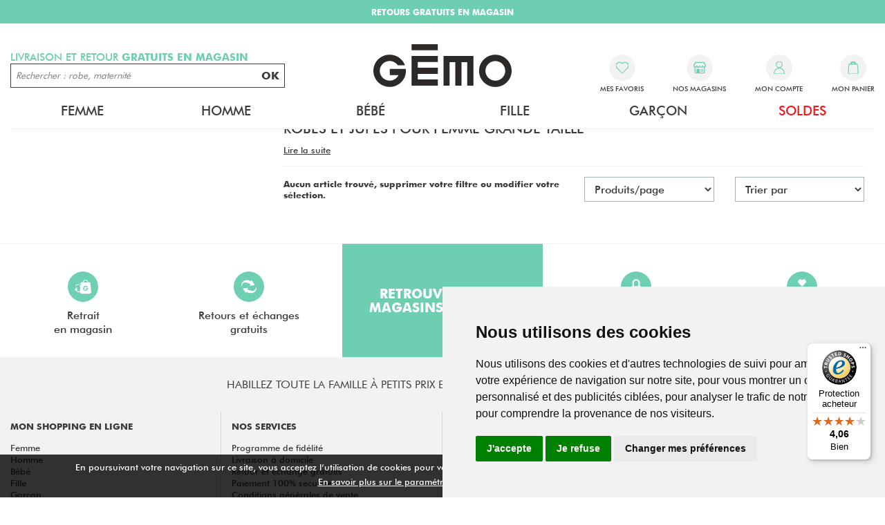

--- FILE ---
content_type: text/css
request_url: https://www.gemosuisse.ch/fr/Catalogue_famille3_style.css?10000451fc7cb
body_size: 312
content:
.l-0{font-family:Verdana, Arial, Helvetica, sans-serif;font-size:9pt;color:#407199;}.l-1{font-family:Verdana, Arial, Helvetica, sans-serif;font-size:9pt;color:#EDEDED;}.l-3{font-family:Arial, Helvetica, sans-serif;font-size:9pt;color:#2D2D2D;text-align:left;vertical-align:middle;background-color:#FFFFFF;border-top-width:0;border-right-width:0;border-bottom-width:0;border-left-width:0;border-left:1px solid #11548A;border-top:1px solid #11548A;border-right:1px solid #11548A;border-bottom:1px solid #11548A;}.htmlstd .padding.l-3,.htmlstd .webdevclass-riche .l-3,.htmlstd .webdevclass-riche.l-3{padding-right:2px;padding-left:2px;}.l-0.wbSurvol,.l-0:hover,.l-1.wbSurvol,.l-1:hover{font-family:Verdana, Arial, Helvetica, sans-serif;font-size:9pt;color:#FFFFFF;}.M2{width:149px;height:22px;}.M17{width:215px;height:21px;}.M8{width:175px;height:21px;}#page,.pos1{display:block;height:100% !important;}